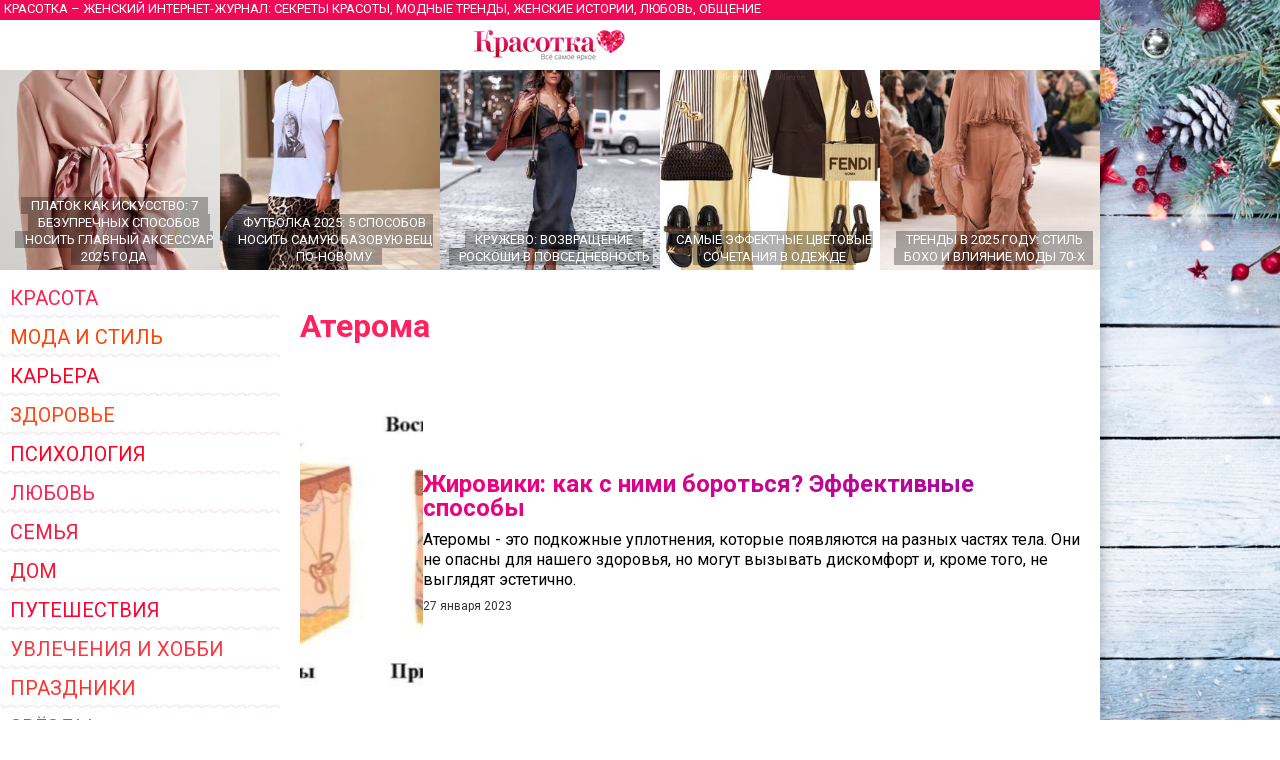

--- FILE ---
content_type: text/html
request_url: https://www.krasotka.biz/tema/Ateroma/
body_size: 24272
content:
<!DOCTYPE html>
<html>
<head>
		<title>Атерома</title>
		<meta name="description" content="Подборка статей на тему Атерома в женском журнале Красотка, отзывы, обсуждение">
		<meta name="keywords" content="Атерома женский журнал Красотка, отзывы, обсуждение">
		<meta http-equiv="Content-Type" content="text/html; charset=windows-1251">
		<meta name="check_bc" content="6e82b3f6b303c911fe5c0139a5072fb4c28b45e6"/>
		<meta name='yandex-verification' content='6c54c4b214d292d2' />
		<meta http-equiv="pragma" content="no-cache" /> 
		<meta http-equiv="cache-control" content="0" /> 
		<meta name="ROBOTS" content="ALL" />
		<meta name="viewport" content="width=device-width, initial-scale=1.0" />
		<meta name="theme-color" content="#880E4F">
		<link rel="stylesheet" type="text/css" href="/style.css?20" media="all" />
		<script type="text/javascript" src="/script.js?11"></script>
		<link rel="icon" type="image/svg+xml" href="https://www.krasotka.biz/favicon.svg">
		<link href="https://www.krasotka.biz/favicon.png" rel="icon" type="image/png" />
		<link href="https://www.krasotka.biz/favicon.png" rel="shortcut icon" type="image/png" />
		<link href="https://fonts.googleapis.com/css?family=Roboto&display=swap" rel="stylesheet">
		<script>window.yaContextCb=window.yaContextCb||[]</script>
		<script src="https://yandex.ru/ads/system/context.js" async></script>
		</head>

		<body onconte-xtmenu="return false;">
			<div id="menu" style="display:none; padding:30px 20px;"><a href="/index.html?tema=1" title="Красота" class="tema" style="color:#fe3434;" onmouseover="this.style.color='#fff'; return backc(this);" onmouseout="this.style.color='#fe3434'; this.style.backgroundColor=''">Красота</a><a href="/index.html?tema=2" title="Мода и стиль" class="tema" style="color:#fe0204;" onmouseover="this.style.color='#fff'; return backc(this);" onmouseout="this.style.color='#fe0204'; this.style.backgroundColor=''">Мода и стиль</a><a href="/index.html?tema=3" title="Карьера" class="tema" style="color:#fe1424;" onmouseover="this.style.color='#fff'; return backc(this);" onmouseout="this.style.color='#fe1424'; this.style.backgroundColor=''">Карьера</a><a href="/index.html?tema=4" title="Здоровье" class="tema" style="color:#fe2035;" onmouseover="this.style.color='#fff'; return backc(this);" onmouseout="this.style.color='#fe2035'; this.style.backgroundColor=''">Здоровье</a><a href="/index.html?tema=16" title="Психология" class="tema" style="color:#fe5334;" onmouseover="this.style.color='#fff'; return backc(this);" onmouseout="this.style.color='#fe5334'; this.style.backgroundColor=''">Психология</a><a href="/index.html?tema=5" title="Любовь" class="tema" style="color:#fe2405;" onmouseover="this.style.color='#fff'; return backc(this);" onmouseout="this.style.color='#fe2405'; this.style.backgroundColor=''">Любовь</a><a href="/index.html?tema=7" title="Семья" class="tema" style="color:#fe2210;" onmouseover="this.style.color='#fff'; return backc(this);" onmouseout="this.style.color='#fe2210'; this.style.backgroundColor=''">Семья</a><a href="/index.html?tema=20" title="Дом" class="tema" style="color:#fe3451;" onmouseover="this.style.color='#fff'; return backc(this);" onmouseout="this.style.color='#fe3451'; this.style.backgroundColor=''">Дом</a><a href="/index.html?tema=8" title="Путешествия" class="tema" style="color:#fe5132;" onmouseover="this.style.color='#fff'; return backc(this);" onmouseout="this.style.color='#fe5132'; this.style.backgroundColor=''">Путешествия</a><a href="/index.html?tema=19" title="Увлечения и хобби" class="tema" style="color:#fe3110;" onmouseover="this.style.color='#fff'; return backc(this);" onmouseout="this.style.color='#fe3110'; this.style.backgroundColor=''">Увлечения и хобби</a><a href="/holidays/" title="Праздники" class="tema" style="color:#fe1330;" onmouseover="this.style.color='#fff'; return backc(this);" onmouseout="this.style.color='#fe1330'; this.style.backgroundColor=''">Праздники</a><a href="/index.html?tema=9" title="Звёзды" class="tema" style="color:#fe3023;" onmouseover="this.style.color='#fff'; return backc(this);" onmouseout="this.style.color='#fe3023'; this.style.backgroundColor=''">Звёзды</a><a href="/culture/" title="Культура" class="tema" style="color:#fe5001;" onmouseover="this.style.color='#fff'; return backc(this);" onmouseout="this.style.color='#fe5001'; this.style.backgroundColor=''">Культура</a><a href="/technics/" title="Техника" class="tema" style="color:#fe2232;" onmouseover="this.style.color='#fff'; return backc(this);" onmouseout="this.style.color='#fe2232'; this.style.backgroundColor=''">Техника</a><a href="/index.html?tema=15" title="Полезные советы" class="tema" style="color:#fe3055;" onmouseover="this.style.color='#fff'; return backc(this);" onmouseout="this.style.color='#fe3055'; this.style.backgroundColor=''">Полезные советы</a><a href="/Cookery/" title="Кулинария" class="tema" style="color:#fe1532;" onmouseover="this.style.color='#fff'; return backc(this);" onmouseout="this.style.color='#fe1532'; this.style.backgroundColor=''">Кулинария</a><a href="/index.html?tema=12" title="Тесты" class="tema" style="color:#fe4330;" onmouseover="this.style.color='#fff'; return backc(this);" onmouseout="this.style.color='#fe4330'; this.style.backgroundColor=''">Тесты</a><a href="http://www.krasotka.biz/horo.html" title="Гороскопы" class="tema" style="color:#fe0402;" onmouseover="this.style.color='#fff'; return backc(this);" onmouseout="this.style.color='#fe0402'; this.style.backgroundColor=''">Гороскопы</a><a href="http://www.krasotka.biz/names.html" title="Толкование имен" class="tema" style="color:#fe3041;" onmouseover="this.style.color='#fff'; return backc(this);" onmouseout="this.style.color='#fe3041'; this.style.backgroundColor=''">Толкование имен</a><a href="http://www.krasotka.biz/forum.html" title="Форум" class="tema" style="color:#fe3340;" onmouseover="this.style.color='#fff'; return backc(this);" onmouseout="this.style.color='#fe3340'; this.style.backgroundColor=''">Форум</a><a href="/advert/" title="Реклама в журнале" class="tema" style="color:#fe2242;" onmouseover="this.style.color='#fff'; return backc(this);" onmouseout="this.style.color='#fe2242'; this.style.backgroundColor=''">Реклама в журнале</a><a href="https://vk.com/krasotkabiz" rel="nofollow"><img src="/Images/vk.png" style="width:40px; height:40px; border:0;"></a><img title="Назад" src="/Images/back.png" id="back" onclick="return showmenu();"></div><div class="main" id="main"><noindex>	<div class="header">
				<h1 id="headerfull">Красотка &ndash; женский интернет-журнал: секреты красоты, модные тренды, женские истории, любовь, общение</h1>
				<h1 id="headershort">Секреты красоты, модные тренды, женские истории, любовь, общение</h1>
			</div><div class="hat" id="mobilehat">
			<img src="/Images/up.png" id="butup" onclick="return scrollup();"/>
			<a href="/" class="hat"></a>
			<img src="/Images/menu.png" id="butmenu" onclick="return showmenu();"/>
		</div><div id="recomend"><a title="Платок как искусство: 7 безупречных способов носить главный аксессуар 2025 года" href="/Platok_kak_iskusstvo_7_bezuprechnih_sposobov_nosit_glavniy_aksessuar_2025_goda/" class="announce5"><img alt="Платок как искусство: 7 безупречных способов носить главный аксессуар 2025 года" src="/Images/null.gif" style="background-image:url(/Images/Art/prev5928.jpg); background-position:center center;" /><div><span>Платок как искусство: 7 безупречных способов носить главный аксессуар 2025 года</span></div></a><a title="Футболка 2025: 5 способов носить самую базовую вещь по-новому" href="/Futbolka_2025_5_sposobov_nosit_samuu_bazovuu_vesch_po-novomu/" class="announce5"><img alt="Футболка 2025: 5 способов носить самую базовую вещь по-новому" src="/Images/null.gif" style="background-image:url(/Images/Art/prev5927.jpg); background-position:center center;" /><div><span>Футболка 2025: 5 способов носить самую базовую вещь по-новому</span></div></a><a title="Кружево: возвращение роскоши в повседневность" href="/Krujevo_vozvraschenie_roskoshi_v_povsednevnost/" class="announce5"><img alt="Кружево: возвращение роскоши в повседневность" src="/Images/null.gif" style="background-image:url(/Images/Art/prev5909.jpg); background-position:center center;" /><div><span>Кружево: возвращение роскоши в повседневность</span></div></a><a title="Самые эффектные цветовые сочетания в одежде" href="/Samie_effektnie_cvetovie_sochetaniya_v_odejde/" class="announce5"><img alt="Самые эффектные цветовые сочетания в одежде" src="/Images/null.gif" style="background-image:url(/Images/Art/prev5904.jpg); background-position:center center;" /><div><span>Самые эффектные цветовые сочетания в одежде</span></div></a><a title="Тренды в 2025 году: стиль бохо и влияние моды 70-х" href="/Trendi_v_2025_godu_stil_boho_i_vliyanie_modi_70-h/" class="announce5"><img alt="Тренды в 2025 году: стиль бохо и влияние моды 70-х" src="/Images/null.gif" style="background-image:url(/Images/Art/prev5883.jpg); background-position:center center;" /><div><span>Тренды в 2025 году: стиль бохо и влияние моды 70-х</span></div></a><a title="Драпировка и асимметрия в модных образах 2025 года" href="/Drapirovka_i_asimmetriya_v_modnih_obrazah_2025_goda/" class="announce5"><img alt="Драпировка и асимметрия в модных образах 2025 года" src="/Images/null.gif" style="background-image:url(/Images/Art/prev5881.jpg); background-position:center center;" /><div><span>Драпировка и асимметрия в модных образах 2025 года</span></div></a></div>	<script>
			<!--
			function backc(elm){
				var c='#fc';
				var i;
				for(i=0;i<4;i++){
					c+=Math.floor(Math.random()*9);
				}
				elm.style.backgroundColor=c;
				return true;
			}
			//-->
			</script></noindex>	<table cellspacing=0 cellpadding=0 border=0 width="100%">
			<tr>
				<td valign=top>
					<div id="left"><div><noindex><a href="/index.html?tema=1" title="Красота" class="tema" style="color:#fe2251;" onmouseover="this.style.color='#fff'; return backc(this);" onmouseout="this.style.color='#fe2251'; this.style.backgroundColor=''">Красота</a><a href="/index.html?tema=2" title="Мода и стиль" class="tema" style="color:#fe4302;" onmouseover="this.style.color='#fff'; return backc(this);" onmouseout="this.style.color='#fe4302'; this.style.backgroundColor=''">Мода и стиль</a><a href="/index.html?tema=3" title="Карьера" class="tema" style="color:#fe0125;" onmouseover="this.style.color='#fff'; return backc(this);" onmouseout="this.style.color='#fe0125'; this.style.backgroundColor=''">Карьера</a><a href="/index.html?tema=4" title="Здоровье" class="tema" style="color:#fe4514;" onmouseover="this.style.color='#fff'; return backc(this);" onmouseout="this.style.color='#fe4514'; this.style.backgroundColor=''">Здоровье</a><a href="/index.html?tema=16" title="Психология" class="tema" style="color:#fe0120;" onmouseover="this.style.color='#fff'; return backc(this);" onmouseout="this.style.color='#fe0120'; this.style.backgroundColor=''">Психология</a><a href="/index.html?tema=5" title="Любовь" class="tema" style="color:#fe2353;" onmouseover="this.style.color='#fff'; return backc(this);" onmouseout="this.style.color='#fe2353'; this.style.backgroundColor=''">Любовь</a><a href="/index.html?tema=7" title="Семья" class="tema" style="color:#fe1541;" onmouseover="this.style.color='#fff'; return backc(this);" onmouseout="this.style.color='#fe1541'; this.style.backgroundColor=''">Семья</a><a href="/index.html?tema=20" title="Дом" class="tema" style="color:#fe1431;" onmouseover="this.style.color='#fff'; return backc(this);" onmouseout="this.style.color='#fe1431'; this.style.backgroundColor=''">Дом</a><a href="/index.html?tema=8" title="Путешествия" class="tema" style="color:#fe0433;" onmouseover="this.style.color='#fff'; return backc(this);" onmouseout="this.style.color='#fe0433'; this.style.backgroundColor=''">Путешествия</a><a href="/index.html?tema=19" title="Увлечения и хобби" class="tema" style="color:#fe3542;" onmouseover="this.style.color='#fff'; return backc(this);" onmouseout="this.style.color='#fe3542'; this.style.backgroundColor=''">Увлечения и хобби</a><a href="/holidays/" title="Праздники" class="tema" style="color:#fe3431;" onmouseover="this.style.color='#fff'; return backc(this);" onmouseout="this.style.color='#fe3431'; this.style.backgroundColor=''">Праздники</a><a href="/index.html?tema=9" title="Звёзды" class="tema" style="color:#fe3341;" onmouseover="this.style.color='#fff'; return backc(this);" onmouseout="this.style.color='#fe3341'; this.style.backgroundColor=''">Звёзды</a><a href="/culture/" title="Культура" class="tema" style="color:#fe4552;" onmouseover="this.style.color='#fff'; return backc(this);" onmouseout="this.style.color='#fe4552'; this.style.backgroundColor=''">Культура</a><a href="/technics/" title="Техника" class="tema" style="color:#fe5311;" onmouseover="this.style.color='#fff'; return backc(this);" onmouseout="this.style.color='#fe5311'; this.style.backgroundColor=''">Техника</a><a href="/index.html?tema=15" title="Полезные советы" class="tema" style="color:#fe1404;" onmouseover="this.style.color='#fff'; return backc(this);" onmouseout="this.style.color='#fe1404'; this.style.backgroundColor=''">Полезные советы</a><a href="/Cookery/" title="Кулинария" class="tema" style="color:#fe1224;" onmouseover="this.style.color='#fff'; return backc(this);" onmouseout="this.style.color='#fe1224'; this.style.backgroundColor=''">Кулинария</a><a href="/index.html?tema=12" title="Тесты" class="tema" style="color:#fe4552;" onmouseover="this.style.color='#fff'; return backc(this);" onmouseout="this.style.color='#fe4552'; this.style.backgroundColor=''">Тесты</a><a href="http://www.krasotka.biz/horo.html" title="Гороскопы" class="tema" style="color:#fe3324;" onmouseover="this.style.color='#fff'; return backc(this);" onmouseout="this.style.color='#fe3324'; this.style.backgroundColor=''">Гороскопы</a><a href="http://www.krasotka.biz/names.html" title="Толкование имен" class="tema" style="color:#fe1130;" onmouseover="this.style.color='#fff'; return backc(this);" onmouseout="this.style.color='#fe1130'; this.style.backgroundColor=''">Толкование имен</a><a href="http://www.krasotka.biz/forum.html" title="Форум" class="tema" style="color:#fe0124;" onmouseover="this.style.color='#fff'; return backc(this);" onmouseout="this.style.color='#fe0124'; this.style.backgroundColor=''">Форум</a><a href="/advert/" title="Реклама в журнале" class="tema" style="color:#fe3125;" onmouseover="this.style.color='#fff'; return backc(this);" onmouseout="this.style.color='#fe3125'; this.style.backgroundColor=''">Реклама в журнале</a></noindex>			</div><div style="margin-top:20px;"><span class="rtitle" style="background-color:#e44e71;">Популярные статьи</span><a title="Тренды женской обуви на тёплую осень" href="/Trendi_jenskoy_obuvi_na_tepluu_osen/" class="announce4">
			<img alt="Тренды женской обуви на тёплую осень" src="/Images/null.gif" style="background-image:url(/Images/Art/prev5935.jpg); background-position:bottom center;" />
			<h1>Тренды женской обуви на тёплую осень</h1>
			</a><a title="Почему стоит рассматривать годовые вклады?" href="/Pochemu_stoit_rassmatrivat_godovie_vkladi/" class="announce4">
			<img alt="Почему стоит рассматривать годовые вклады?" src="/Images/null.gif" style="background-image:url(/Images/Art/prev5926.jpg); background-position:center center;" />
			<h1>Почему стоит рассматривать годовые вклады?</h1>
			</a><a title="Лучшие отели Москвы: подборка и описание" href="/Luchshie_oteli_Moskvi_podborka_i_opisanie/" class="announce4">
			<img alt="Лучшие отели Москвы: подборка и описание" src="/Images/null.gif" style="background-image:url(/Images/Art/prev5820.jpg); background-position:center center;" />
			<h1>Лучшие отели Москвы: подборка и описание</h1>
			</a><a title="Лазерная шлифовка лица" href="/Lazernaya_shlifovka_lica/" class="announce4">
			<img alt="Лазерная шлифовка лица" src="/Images/null.gif" style="background-image:url(/Images/Art/prev5891.jpg); background-position:center center;" />
			<h1>Лазерная шлифовка лица</h1>
			</a><a title="Открытки и конверты оптом от производителя — советы экспертов по закупкам" href="/otkrytki-i-konvjerty-optom-ot-proizvoditjelja-sovjety-ekspjertov-po-zakupkam/" class="announce4">
			<img alt="Открытки и конверты оптом от производителя — советы экспертов по закупкам" src="/Images/null.gif" style="background-image:url(/Images/Art/prev5930.jpg); background-position:center center;" />
			<h1>Открытки и конверты оптом от производителя — советы экспертов по закупкам</h1>
			</a></div><noindex><div style="margin-top:20px;"><div style="padding:0 10px 10px 10px; background-color:#ffc0ef; background-image:url(/Images/horoscope.jpg);"><a href="/horo.html?sign=12&dat=1" class="announcename"><h1>Рыбы</h1><h6>Гороскоп здоровья на сегодня</h6><p>
Нынче попробуйте больше ходить пешком, в особенности, если у вас мало времени, чтобы заниматься профилактикой сердечных болезней. Подобная «тренировка» после трудового дня значительно улучшит ваше самочувствие.
</p></a><a href="/horo.html" class="rtitle" style="background-color:#bf2f9b;">Узнай свой гороскоп</a><div style="font-size:10px; margin-top:5px;">Общий гороскоп, бизнес-гороскоп, любви, автолюбителя, здоровья, покупок, гороскоп красоты. На сегодня, завтра, неделю вперед.</div></div></div><div style="margin-top:20px;"><div style="padding:0 10px 10px 10px; background-color:#fbe3d9;"><a href="/names.html?name=3" class="announcename"><h1>Агата</h1><p>Имя древнегреческого происхождения, переводится как «добрая», «хорошая». Характер этой женщины отнюдь не такой мягкий, как можно было бы предполагать, судя по переводу её имени. Она достаточно настойчива, тверда в своих желаниях, не любит плакать и жаловаться на свою...</p></a><a href="/names.html" class="rtitle" style="background-color:#c2074d;">Что значит твоё имя?</a><div style="font-size:10px; margin-top:5px;">Толкование, совместимость имён, именины</div></div></div><div style="background-color:#f4d3e0; padding:10px 0; margin-top:20px;">
	<a href="/forum.html" class="rtitle" style="background-color:#f20955;">Форум Красотки</a>
	<div style="padding:0 10px;"><p>Обсуждаемые темы:</p><a href="/forum.html?group=5&topic=15816" class="marker">В чем встречать Новый год 2026: стиль для года Красной Огненной Лошади</a><a href="/forum.html?group=5&topic=5162" class="marker">Толкование имени Арина</a><a href="/forum.html?group=5&topic=5208" class="marker">Толкование имени Дарья</a><a href="/forum.html?group=14&topic=7467" class="marker">Как создать музыкальную группу?</a><a href="/forum.html?group=5&topic=15802" class="marker">Ноги в центре внимания: ажурные колготки — главный тренд 2025</a><a href="/forum.html?group=5&topic=314" class="marker">Моя супер-бывшая</a><a href="/forum.html?group=8&topic=1458" class="marker">Что делать, если любишь мужчину намного старше себя?</a><a href="/forum.html?group=20&topic=2637" class="marker">Ваши любимые модные бренды и почему?</a><a href="/forum.html?group=8&topic=2193" class="marker">Как вернуть парня, которого любишь?</a><a href="/forum.html?group=5&topic=5459" class="marker">Толкование имени Дмитрий</a><a href="/forum.html?group=8&topic=10172" class="marker">В каком возрасте можно начать встречаться?</a><a href="/forum.html?group=5&topic=10428" class="marker">Дискотека в домашних условиях</a><a href="/forum.html?group=5&topic=15427" class="marker">Как правильно похудеть без появления растяжек?</a><a href="/forum.html?group=5&topic=15727" class="marker">Новогоднее оформление интерьера</a><a href="/forum.html?group=5&topic=7885" class="marker">Как сохранить семейное счастье?</a></div></div></noindex>			</div>
				</td>
				<td valign=top style="width:100%;">			<div id="page"><h1 class="title" style="padding:0 0 20px 0;">Атерома</h1><a title="Жировики: как с ними бороться? Эффективные способы" href="/Jiroviki_kak_s_nimi_borotsya/" class="announce">
				<img alt="Жировики: как с ними бороться? Эффективные способы" src="/Images/null.gif" style="background-image:url(/Images/Art/prev5702.jpg); background-position:center center;" />
				<span class="announce">
				<h1>Жировики: как с ними бороться? Эффективные способы</h1>
				<p>Атеромы - это подкожные уплотнения, которые появляются на разных частях тела. Они не опасны для нашего здоровья, но могут вызывать дискомфорт и, кроме того, не выглядят эстетично.</p>
				<noindex><p class="date">27 января 2023</p></noindex>
				<span>
				</a>			</div>
				</td>
			</tr>
			<tr>
				<td style="background-image:url(/Images/krasotka.png); background-position:50% 50%; background-repeat:no-repeat;"></td>
				<td class="copy">
				<noindex>
					<div id="copyright">
						<p>
						Интернет-журнал для женщин «Красотка» 2004-2026
						</p>
						<div id="legal">
						<p>
						Публикация и иное использование материалов журнала возможно только с согласия администрации журнала. Администрация журнала не несет ответственности за содержание личной информации пользователей.
						</p>
						<p>
						По всем вопросам обращайтесь по адресу <a href="/cgi-bin/mail.cgi?a=info" target="_blank" style="color:#ffffff; text-decoration:underline">info&#64;krasotka.biz</a>
						</p>
						<p>
						<a href="/advert/" style="color:#ffffff; text-decoration:underline">Размещение рекламы в Интернет-журнале «Красотка»</a>
						</p>
						</div>
					</div>
					<div id="counters">
					
					<a href="https://www.yandex.ru/cy?base=0&host=www.krasotka.biz" rel="nofollow"><img src="https://www.yandex.ru/cycounter?www.krasotka.biz" width=88 height=31 alt="Яндекс цитирования" border=0></a>
					<!-- Yandex.Metrika counter --> <script type="text/javascript" > (function(m,e,t,r,i,k,a){m[i]=m[i]||function(){(m[i].a=m[i].a||[]).push(arguments)}; m[i].l=1*new Date();k=e.createElement(t),a=e.getElementsByTagName(t)[0],k.async=1,k.src=r,a.parentNode.insertBefore(k,a)}) (window, document, "script", "https://mc.yandex.ru/metrika/tag.js", "ym"); ym(54446, "init", { clickmap:true, trackLinks:true, accurateTrackBounce:true }); </script> <noscript><div><img src="https://mc.yandex.ru/watch/54446" style="position:absolute; left:-9999px;" alt="" /></div></noscript> <!-- /Yandex.Metrika counter -->
					<!--LiveInternet counter--><script type="text/javascript">document.write("<a href='//www.liveinternet.ru/click' target=_blank><img src='//counter.yadro.ru/hit?t26.6;r" + escape(document.referrer) + ((typeof(screen)=="undefined")?"":";s"+screen.width+"*"+screen.height+"*"+(screen.colorDepth?screen.colorDepth:screen.pixelDepth)) + ";u" + escape(document.URL) + ";" + Math.random() + "' border=0 width=88 height=15 alt='' title='LiveInternet'></a>")</script><!--/LiveInternet-->
					<!--Google Analytics--><script>(function(i,s,o,g,r,a,m){i['GoogleAnalyticsObject']=r;i[r]=i[r]||function(){(i[r].q=i[r].q||[]).push(arguments)},i[r].l=1*new Date();a=s.createElement(o),m=s.getElementsByTagName(o)[0];a.async=1;a.src=g;m.parentNode.insertBefore(a,m)})(window,document,'script','https://www.google-analytics.com/analytics.js','ga'); ga('create', 'UA-76290512-1', 'auto'); ga('send', 'pageview');</script>
<!-- Top100 (Kraken) Counter -->
<script>
(function (w, d, c) {
    (w[c] = w[c] || []).push(function() {
        var options = {
            project: '653080'
        };
        try {
            w.top100Counter = new top100(options);
        } catch(e) { }
    });
    var n = d.getElementsByTagName("script")[0],
    s = d.createElement("script"),
    f = function () { n.parentNode.insertBefore(s, n); };
    s.type = "text/javascript";
    s.async = true;
    s.src = (d.location.protocol == "https:" ? "https:" : "http:") + "//st.top100.ru/top100/top100.js";
    if (w.opera == "[object Opera]") {
        d.addEventListener("DOMContentLoaded", f, false);
    } else { f(); }
})(window, document, "_top100q");
</script>
<noscript><img src="//counter.rambler.ru/top100.cnt?pid=653080"></noscript>
<!-- END Top100 (Kraken) Counter -->
					</div>
				</noindex>			
				</td>
			</tr>
			</table>
		</div><span id="wid"></span><script>preventSelection(window);</script><div id="wait" style="width:50px; height:50px; padding:0px; text-align:center; background:none; border:0; position:absolute; top:0; left:0; display:none; z-index:1000;"></div>
	</body>
</html>